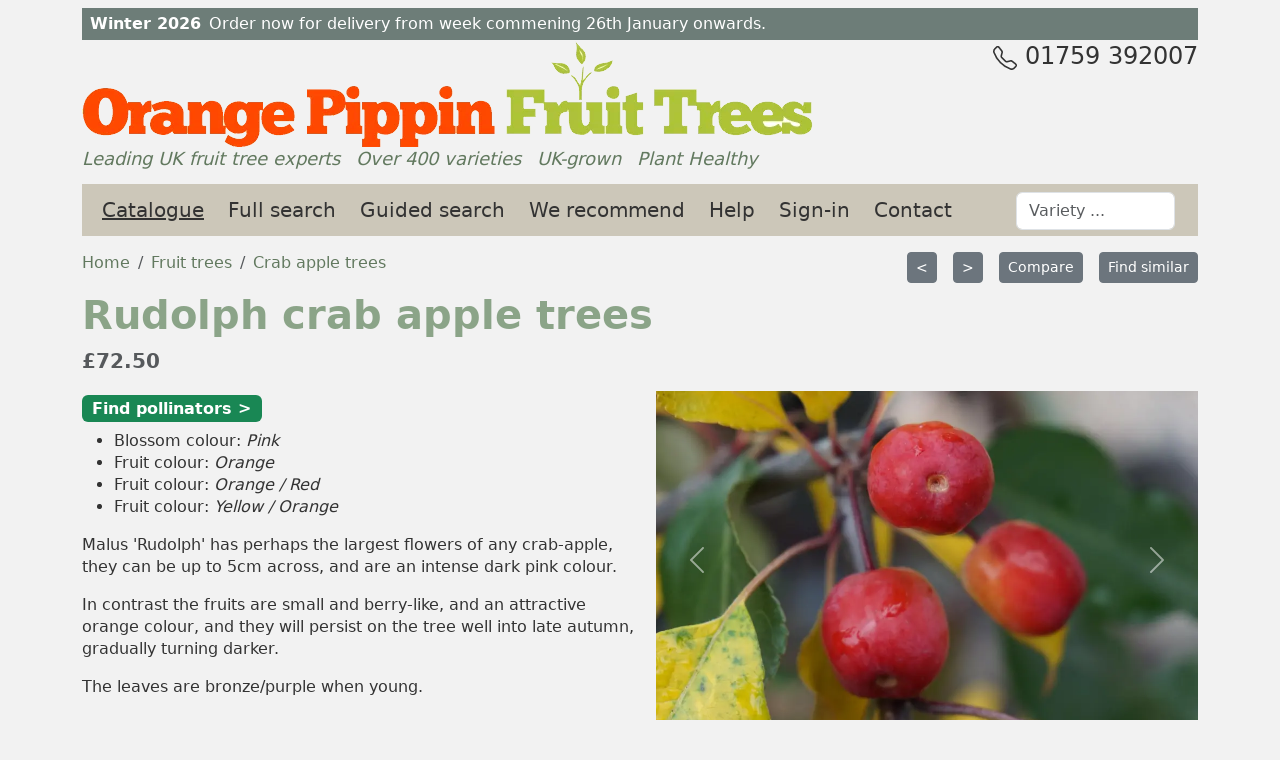

--- FILE ---
content_type: text/html
request_url: https://www.orangepippintrees.co.uk/trees/crab-apple-trees/malus-rudolph
body_size: 11592
content:
<!DOCTYPE html  ><html lang="en-GB"><head itemscope="" itemtype="https://schema.org/WebSite"><META http-equiv="Content-Type" content="text/html; charset=utf-8"><link rel="stylesheet" href="https://www.orangepippintrees.co.uk/zcss/bootstrap/bootstrap.min.css"><link rel="dns-prefetch" href="//plantsimages23.orangepippin.com"><link rel="stylesheet" href="https://www.orangepippintrees.co.uk/optuk/css/default2.css"><meta name="viewport" content="width=device-width, initial-scale=1, viewport-fit=cover"><link rel="canonical" href="https://www.pippintrees.co.uk/trees/crab-apple-trees/malus-rudolph"><meta name="copyright" content="Orange Pippin Limited"><link rel="apple-touch-icon" sizes="180x180" href="https://www.orangepippintrees.co.uk/optuk/favicon/apple-touch-icon.png"><link rel="icon" type="image/png" sizes="32x32" href="https://www.orangepippintrees.co.uk/optuk/favicon/favicon-32x32.png"><link rel="icon" type="image/png" sizes="16x16" href="https://www.orangepippintrees.co.uk/optuk/favicon/favicon-16x16.png"><link rel="manifest" href="https://www.orangepippintrees.co.uk/optuk/favicon/site.webmanifest"><link rel="mask-icon" href="https://www.orangepippintrees.co.uk/optuk/favicon/safari-pinned-tab.svg" color="#5bbad5"><link rel="shortcut icon" href="https://www.orangepippintrees.co.uk/optuk/favicon/favicon.ico"><meta name="apple-mobile-web-app-title" content="Orange Pippin Fruit Trees UK"><meta name="application-name" content="Orange Pippin Fruit Trees UK"><meta name="msapplication-TileColor" content="#da532c"><meta name="msapplication-config" content="https://www.orangepippintrees.co.uk/optuk/favicon/browserconfig.xml"><meta name="theme-color" content="#ffffff"><title>Rudolph crab apple trees for sale</title><meta name="description" content="Malus Rudoph features very large single deep pink flowers, and small orange fruits."><meta name="last-modified" content="2023-08-03T07:06:00Z"><meta property="og:url" content="https://www.pippintrees.co.uk/trees/crab-apple-trees/malus-rudolph"><meta property="og:site_name" content="Orange Pippin Fruit Trees"><meta property="og:locale" content="en_GB"><meta property="og:type" content="website"><meta property="og:title" content="Rudolph crab apple trees for sale"><meta property="og:description" content="Malus Rudoph features very large single deep pink flowers, and small orange fruits."><meta property="og:image" content="https://plantsimages23.orangepippin.com/cvs/11334/500/rudolph-fruitlets.jpg"><meta name="apple-mobile-web-app-capable" content="yes"><meta name="apple-mobile-web-app-status-bar-style" content="black"><meta name="mobile-web-app-capable" content="yes"></head><body><div class="container" id="outertop"><div class="container"><div id="topnotice" class="&#xA;			row    &#xA;			mt-xl-2 "><div class=" p-2"><span class="fw-bold me-2">Winter 2026</span><span>Order now for delivery from week commening 26th January onwards.</span></div></div></div><header class="row" id="bannertitle"><a href="https://www.orangepippintrees.co.uk" title="Orange Pippin Fruit Trees - home"><picture><source srcset="https://www.orangepippintrees.co.uk/optuk/images/logo/logo_opt_732.webp 732w, https://www.orangepippintrees.co.uk/optuk/images/logo/logo_opt_537.webp 537w" sizes="(min-width: 768px) 732px, (max-width: 767px) 537px" type="image/webp"></source><source srcset="https://www.orangepippintrees.co.uk/optuk/images/logo/logo_opt_732.png 732w, https://www.orangepippintrees.co.uk/optuk/images/logo/logo_opt_537.png 537w" sizes="(min-width: 768px) 732px, (max-width: 767px) 537px" type="image/png"></source><img id="optlogo" src="https://www.orangepippintrees.co.uk/optuk/images/logo/logo_opt_732.png" alt="Orange Pippin Fruit Trees logo" class="img-fluid" fetchpriority="high"></picture></a></header><span class="float-lg-end d-none d-lg-block fs-4" title="Call and speak to one of our fruit tree experts"><svg width="24" height="24" fill="currentColor" class="bi bi-telephone" viewBox="0 0 16 16" xmlns="http://www.w3.org/2000/svg"><path d="M3.654 1.328a.678.678 0 0 0-1.015-.063L1.605 2.3c-.483.484-.661 1.169-.45 1.77a17.6 17.6 0 0 0 4.168 6.608 17.6 17.6 0 0 0 6.608 4.168c.601.211 1.286.033 1.77-.45l1.034-1.034a.678.678 0 0 0-.063-1.015l-2.307-1.794a.68.68 0 0 0-.58-.122l-2.19.547a1.75 1.75 0 0 1-1.657-.459L5.482 8.062a1.75 1.75 0 0 1-.46-1.657l.548-2.19a.68.68 0 0 0-.122-.58zM1.884.511a1.745 1.745 0 0 1 2.612.163L6.29 2.98c.329.423.445.974.315 1.494l-.547 2.19a.68.68 0 0 0 .178.643l2.457 2.457a.68.68 0 0 0 .644.178l2.189-.547a1.75 1.75 0 0 1 1.494.315l2.306 1.794c.829.645.905 1.87.163 2.611l-1.034 1.034c-.74.74-1.846 1.065-2.877.702a18.6 18.6 0 0 1-7.01-4.42 18.6 18.6 0 0 1-4.42-7.009c-.362-1.03-.037-2.137.703-2.877z" /></svg>
		01759 392007
	</span><ul class="list-inline d-none d-md-block" id="strapline"><li class="list-inline-item me-3"><a href="https://www.orangepippintrees.co.uk/articles/customer-services/about-orange-pippin-fruit-trees">Leading UK fruit tree experts</a></li><li class="list-inline-item me-3"><a href="https://www.orangepippintrees.co.uk/search.aspx" title="We offer over 400 different varieties of fruit trees">Over 400 varieties</a></li><li class="list-inline-item me-3"><a href="https://www.orangepippintrees.co.uk/articles/customer-services/uk-grown-trees" title="Most of our fruit trees are grown in the UK.">UK-grown</a></li><li class="list-inline-item"><a href="https://www.orangepippintrees.co.uk/articles/fruit-tree-problems/plant-healthy-scheme" title="Our trees are certified under the Plant Healthy scheme.">Plant Healthy</a></li></ul><nav class="navbar navbar-expand-lg navbar-light navbar-dark navbar-op pt-1 pb-1 mt-sm-3 mb-3"><div class="container-fluid" data-nosnippet=""><span class="navbar-brand text-dark">Orange Pippin Trees</span><button class="navbar-toggler " type="button" data-bs-toggle="collapse" data-bs-target="#opmenuitems" aria-expanded="false" aria-label="Toggle navigation"><span class="navbar-toggler-icon"></span></button><div class="collapse navbar-collapse" id="opmenuitems"><ul class="navbar-nav me-auto"><li class="nav-item me-2"><a href="https://www.orangepippintrees.co.uk/trees" title="View our full catalogue of fruit trees, broken down by species." class="nav-link active">Catalogue </a></li><li class="nav-item me-2"><a href="https://www.orangepippintrees.co.uk/search.aspx" title="Our full search system lets you find varieties by species, form, rootstock, pollination group and numerous other filters. " class="nav-link ">Full search</a></li><li class="nav-item me-2"><a href="https://www.orangepippintrees.co.uk/plantfinder.aspx" title="Our guided search tool follows the same process as our in-house fruit tree experts, and will help you find the best varieties for your local climate and requirements." class="nav-link ">Guided search</a></li><li class="nav-item me-2"><a href="https://www.orangepippintrees.co.uk/collections.aspx" title="Browse through our recommended collections of the best fruit varieties for different situations." class="nav-link  ">We recommend</a></li><li class="nav-item me-2"><a href="https://www.orangepippintrees.co.uk/articles" title="Get help on choosing and growing fruit trees from our extensive range of growing guides and advice pages." class="nav-link ">Help</a></li><li class="nav-item  me-2"><a href="https://www.orangepippintrees.co.uk/login.aspx" class="nav-link ">Sign-in</a></li><li class="nav-item me-2"><a href="https://www.orangepippintrees.co.uk/inforequest.aspx" class="nav-link ">Contact</a></li><li class="nav-item d-lg-none"><a href="tel:+441759392007" class="text-dark text-decoration-none">Tel. 01759 392007</a></li><li class="nav-item form-inline ms-lg-5 mt-1"><input class="form-control  " type="search" id="productac" name="productac" value="" maxlength="20" size="12" placeholder="Variety ..."></li></ul></div></div></nav><main class="row"><div class="col-xl-12"><form name="frmmain" method="post"><div class="row mb-2"><nav class="col-sm-6 "><ol itemscope="" itemtype="https://schema.org/BreadcrumbList" class="breadcrumb mb-0"><li itemscope="" itemprop="itemListElement" itemtype="https://schema.org/ListItem" class="breadcrumb-item"><a itemprop="item" href="https://www.orangepippintrees.co.uk"><span itemprop="name">Home</span></a><meta itemprop="position" content="1"></li><li itemscope="" itemprop="itemListElement" itemtype="https://schema.org/ListItem" class="breadcrumb-item"><a itemprop="item" href="https://www.orangepippintrees.co.uk/trees"><span itemprop="name">Fruit trees</span></a><meta itemprop="position" content="2"></li><li itemprop="itemListElement" itemscope="" itemtype="https://schema.org/ListItem" class="breadcrumb-item"><a itemprop="item" href="https://www.orangepippintrees.co.uk/trees/crab-apple-trees"><span itemprop="name">Crab apple trees</span></a><meta itemprop="position" content="3"></li></ol></nav><div class="col-sm-6 text-sm-end  "><ul class="list-inline  mt-0 mb-0 "><li class="list-inline-item me-3"><a href="https://www.orangepippintrees.co.uk/trees/crab-apple-trees/malus-royalty" class="btn btn-sm btn-secondary" title="Show the previous variety">&lt;
</a></li><li class="list-inline-item me-3"><a href="https://www.orangepippintrees.co.uk/trees/crab-apple-trees/malus-toringo-scarlett" class="btn btn-sm btn-secondary" title="Show the next variety">&gt;
</a></li><li class="list-inline-item me-3"><a id="addtocompare" href="https://www.orangepippintrees.co.uk/compare.aspx?p=21165&amp;a=1" title="Add this variety to the comparison list" class="btn btn-sm btn-secondary">Compare </a></li><li class="list-inline-item"><a class="btn btn-sm btn-secondary" href="https://www.orangepippintrees.co.uk/search.aspx?pb=0-32-10218,0-32-10219,0-32-10232,0-33-10236,1-0-12000" title="List varieties with similar characteristics to this one">Find similar</a></li></ul></div></div><div itemscope="" itemtype="https://schema.org/ProductGroup"><meta itemprop="productGroupID" content="21165"><meta itemprop="productID" content="21165"><meta itemprop="variesBy" content="Size, Rootstock"><meta itemprop="mpn" content="21165"><meta itemprop="category" content="Crab apple trees"><meta itemprop="url" content="https://www.orangepippintrees.co.uk/trees/crab-apple-trees/malus-rudolph"><div itemprop="brand" itemtype="https://schema.org/Brand" itemscope=""><meta itemprop="name" content="Orange Pippin"></div><meta itemprop="sameAs" content="https://www.orangepippin.com/varieties/crab-apples/rudolph"><h1 itemprop="name">Rudolph  crab apple trees</h1><a class="mt-2 fw-bold fs-5 text-muted" href="#available-trees" title="View prices">£72.50</a><div class="row mb-3 mt-3"><div class="col-sm-12"><div class="float-md-end ps-md-3 ps-0 col-md-6 mb-1"><div id="carousel2" class="carousel slide carousel-fade" data-ride="carousel"><div class="carousel-inner "><div class="&#xA;													placeholder-new-ratio&#xA;													carousel-item active"><picture><source media="(min-width: 1200px)" srcset="https://plantsimages23.orangepippin.com/cvs/11334/1000/rudolph-fruitlets.webp 1x, https://plantsimages23.orangepippin.com/cvs/11334/1500/rudolph-fruitlets.webp 2x" width="1000" height="625" type="image/webp"></source><source media="(max-width: 1199.98px)" srcset="https://plantsimages23.orangepippin.com/cvs/11334/500/rudolph-fruitlets.webp 1x, https://plantsimages23.orangepippin.com/cvs/11334/1000/rudolph-fruitlets.webp 2x, https://plantsimages23.orangepippin.com/cvs/11334/1500/rudolph-fruitlets.webp 3x" width="500" height="313" type="image/webp"></source><source media="(min-width: 1200px)" srcset="https://plantsimages23.orangepippin.com/cvs/11334/1000/rudolph-fruitlets.jpg 1x, https://plantsimages23.orangepippin.com/cvs/11334/1500/rudolph-fruitlets.jpg 2x" width="1000" height="625" type="image/jpeg"></source><source media="(max-width: 1199.98px)" srcset="https://plantsimages23.orangepippin.com/cvs/11334/500/rudolph-fruitlets.jpg 1x, https://plantsimages23.orangepippin.com/cvs/11334/1000/rudolph-fruitlets.jpg 2x, https://plantsimages23.orangepippin.com/cvs/11334/1500/rudolph-fruitlets.jpg 3x" width="500" height="313" type="image/jpeg"></source><img itemprop="image" src="https://plantsimages23.orangepippin.com/cvs/11334/500/rudolph-fruitlets.jpg" alt="Rudolph crab apples" class="img-fluid" loading="eager"></picture><meta property="og:image" content="https://plantsimages23.orangepippin.com/cvs/11334/500/rudolph-fruitlets.jpg"></div><div class="&#xA;													placeholder-new-ratio&#xA;													carousel-item "><picture><source media="(min-width: 1200px)" srcset="https://plantsimages23.orangepippin.com/cvs/11334/1000/rudolph-flower-buds.webp 1x, https://plantsimages23.orangepippin.com/cvs/11334/1500/rudolph-flower-buds.webp 2x" width="1000" height="625" type="image/webp"></source><source media="(max-width: 1199.98px)" srcset="https://plantsimages23.orangepippin.com/cvs/11334/500/rudolph-flower-buds.webp 1x, https://plantsimages23.orangepippin.com/cvs/11334/1000/rudolph-flower-buds.webp 2x, https://plantsimages23.orangepippin.com/cvs/11334/1500/rudolph-flower-buds.webp 3x" width="500" height="313" type="image/webp"></source><source media="(min-width: 1200px)" srcset="https://plantsimages23.orangepippin.com/cvs/11334/1000/rudolph-flower-buds.jpg 1x, https://plantsimages23.orangepippin.com/cvs/11334/1500/rudolph-flower-buds.jpg 2x" width="1000" height="625" type="image/jpeg"></source><source media="(max-width: 1199.98px)" srcset="https://plantsimages23.orangepippin.com/cvs/11334/500/rudolph-flower-buds.jpg 1x, https://plantsimages23.orangepippin.com/cvs/11334/1000/rudolph-flower-buds.jpg 2x, https://plantsimages23.orangepippin.com/cvs/11334/1500/rudolph-flower-buds.jpg 3x" width="500" height="313" type="image/jpeg"></source><img itemprop="image" src="https://plantsimages23.orangepippin.com/cvs/11334/500/rudolph-flower-buds.jpg" alt="Malus Rudolph leaves" class="img-fluid" loading="lazy"></picture></div></div><a class="carousel-control-prev" href="#carousel2" role="button" data-bs-slide="prev"><span class="carousel-control-prev-icon" aria-hidden="true"></span><span class="visually-hidden">Previous</span></a><a class="carousel-control-next" href="#carousel2" role="button" data-bs-slide="next"><span class="carousel-control-next-icon" aria-hidden="true"></span><span class="visually-hidden">Next</span></a></div></div><div class=" pe-2 pt-1 mb-3   "><a class="badge bg-success fs-6 text-white mb-2" href="https://www.orangepippintrees.co.uk/pollinationchecker.aspx?c=11334" title="List of other varieties that will pollinate Rudolph">
									Find pollinators &gt;
								</a><ul class="list mt-3 mt-md-0 "><li class="fs-6">Blossom colour: <span class="fst-italic">Pink</span></li><li class="fs-6">Fruit colour: <span class="fst-italic">Orange</span></li><li class="fs-6">Fruit colour: <span class="fst-italic">Orange / Red</span></li><li class="fs-6">Fruit colour: <span class="fst-italic">Yellow / Orange</span></li></ul></div><meta itemprop="description" content="Malus Rudoph features very large single deep pink flowers, and small orange fruits."><div><p>Malus 'Rudolph' has perhaps the largest flowers of any crab-apple, they can be up to 5cm across, and are an intense dark pink colour.</p>
<p>In contrast the fruits are small and berry-like, and an attractive orange colour, and they will persist on the tree well into late autumn, gradually turning darker.</p>
<p>The leaves are bronze/purple when young.</p></div></div></div><h2 id="available-trees">Rudolph crab apple trees for sale
			</h2><div class="card mb-3 bg-light"><div class="card-body"><h3 class="d-inline align-middle pb-1">	Pot-grown</h3><img src="https://www.orangepippintrees.co.uk/zimages/growers/fpm.png" class="ms-2 fpm-grower-logo" alt="Meet the grower"><p class="small text-muted">
					All our pot-grown trees are grown for us to our specification by <a href="https://www.orangepippintrees.co.uk/articles/customer-services/meet-the-grower" title="Meet our tree grower ...">the Frank P Matthews nursery</a>.
				</p><ul class="list-group mb-4"><li class="list-group-item"><div itemprop="hasVariant" itemscope="" itemtype="https://schema.org/Product"><meta itemprop="sku" content="117809"><meta itemprop="url" content="https://www.orangepippintrees.co.uk/trees/crab-apple-trees/malus-rudolph"><meta itemprop="name" content="Rudolph -&#xA;							2-year large pot,&#xA;							Semi-vigorous"><meta itemprop="description" content="Rudolph fruit tree -&#xA;							2-year 12L pot,&#xA;							grafted on Semi-vigorous Semi-vigorous rootstock,&#xA;							mature height: 3m-5m"><meta itemprop="image" content="https://www.orangepippintrees.co.uk/image.ashx?i2=rudolph-fruitlets.jpg&amp;cvid=11334"><meta itemprop="size" content="Large"><div itemprop="additionalProperty" itemscope="" itemtype="https://schema.org/PropertyValue"><meta itemprop="name" content="Rootstock"><meta itemprop="value" content="Semi-vigorous"></div><input type="hidden" name="sku_grade" value="117809-10001028"><input type="hidden" name="skuid" value="117809"><input type="hidden" name="supplierskugradeid" value="10001028"><input type="hidden" name="supplierskuid" value="10001453"><div itemprop="offers" itemscope="" itemtype="https://schema.org/Offer"><link itemprop="availability" href="https://schema.org/InStock"><meta itemprop="priceValidUntil" content="2026-06-30"><div itemprop="hasMerchantReturnPolicy" itemscope="" itemtype="https://schema.org/MerchantReturnPolicy"><link itemprop="returnPolicyCategory" href="https://schema.org/MerchantReturnNotPermitted"><meta itemprop="applicableCountry" content="GB"></div><div class="d-sm-flex w-100 justify-content-between"><div><span class="badge bg-dark me-2">PG1</span><span class="large-text">2-year 12L pot-grown tree, <span class="ms-1 fw-bold text-secondary">Semi-vigorous rootstock</span></span><span class="ms-1 hilite-op large-text"><span itemprop="priceCurrency" content="GBP">£</span><span itemprop="price">72.50</span></span><br><span>Large tree
						(3m-5m after 10 years)
					</span><br></div><div><select name="quantity" class="instock "><option value="0" selected>0</option><option value="1">1</option><option value="2">2</option><option value="3">3</option><option value="4">4</option><option value="5">5</option><option value="6">6</option><option value="7">7</option><option value="8">8</option><option value="9">9</option><option value="10">10</option></select></div></div></div></div></li></ul><h3>Bare-root</h3><ul class="list-group mb-4"><li class="list-group-item"><div itemprop="hasVariant" itemscope="" itemtype="https://schema.org/Product"><meta itemprop="sku" content="117834"><meta itemprop="url" content="https://www.orangepippintrees.co.uk/trees/crab-apple-trees/malus-rudolph"><meta itemprop="name" content="Rudolph -&#xA;							1-year bare-root,&#xA;							Semi-vigorous"><meta itemprop="description" content="Rudolph fruit tree -&#xA;							1-year Bare-root,&#xA;							grafted on Semi-vigorous Semi-vigorous rootstock,&#xA;							mature height: 3m-5m"><meta itemprop="image" content="https://www.orangepippintrees.co.uk/image.ashx?i2=rudolph-fruitlets.jpg&amp;cvid=11334"><meta itemprop="size" content="Large"><div itemprop="additionalProperty" itemscope="" itemtype="https://schema.org/PropertyValue"><meta itemprop="name" content="Rootstock"><meta itemprop="value" content="Semi-vigorous"></div><input type="hidden" name="sku_grade" value="117834-10065456"><input type="hidden" name="skuid" value="117834"><input type="hidden" name="supplierskugradeid" value="10065456"><input type="hidden" name="supplierskuid" value="10026517"><div itemprop="offers" itemscope="" itemtype="https://schema.org/Offer"><link itemprop="availability" href="https://schema.org/SoldOut"><meta itemprop="priceValidUntil" content="2026-06-30"><div itemprop="hasMerchantReturnPolicy" itemscope="" itemtype="https://schema.org/MerchantReturnPolicy"><link itemprop="returnPolicyCategory" href="https://schema.org/MerchantReturnFiniteReturnWindow"><meta itemprop="applicableCountry" content="GB"><meta itemprop="merchantReturnDays" content="180"><link itemprop="returnMethod" href="https://schema.org/ReturnByMail"><link itemprop="returnFees" href="https://schema.org/ReturnFeesCustomerResponsibility"></div><div class="d-sm-flex w-100 justify-content-between"><div><span class="badge bg-dark me-2">BR1</span><span class="large-text">1-year bare-root tree,<span class="ms-1 fw-bold text-secondary">Semi-vigorous rootstock</span></span><span class="ms-1 hilite-op large-text"><span itemprop="priceCurrency" content="GBP">£</span><span itemprop="price">44.00</span></span><br><span>Large tree
						(3m-5m after 10 years)
					</span><br></div><div><input type="hidden" name="quantity" value="0">
								Out of stock<br><span class="small text-muted">Please try next season</span></div></div></div></div></li></ul><div class="text-sm-end mb-1"><input type="submit" value="Add to basket" class="btn btn-primary"></div><p class="fs-5 mt-3 mb-0">Need help?</p><p>
			Ask our fruit tree experts on 01759 392007 or <a href="https://www.orangepippintrees.co.uk/inforequest.aspx">fill in our contact form</a>.
		</p><p class="fs-5 mt-3 mb-0">Tree specification</p><p><a href="https://www.orangepippintrees.co.uk/articles/customer-services/fruit-trees-as-supplied">Photos of trees as supplied</a> |
			<a href="https://www.orangepippintrees.co.uk/articles/how-to-choose-fruit-trees/fruit-tree-sizes">Tree sizes and forms</a></p><p class="fs-5 mt-4 mb-0">Next deliveries</p><p>Delivery from week commencing 26th January 2026 onwards.</p><p class="fs-5 mt-4 mb-0">Delivery charges</p><p>Delivery for a single tree starts at £9.95, it is calculated based on your postcode. </p></div></div><div id="alertme" title="Waiting list request" class="modal fade" role="dialog" tabindex="-1"><div class="modal-dialog" role="document"><div class="modal-content"><div class="modal-header"><h4 class="modal-title">Rudolph crab apple trees</h4></div><div class="modal-body"><p>Fill in the form below and we will notify you when Rudolph crab apple trees are back in stock. </p><p class="text-danger">If you do not hear from us by February you can contact us in the spring to pre-order for the autumn.</p><div class="mb-3"><input class="form-control" type="text" size="40" maxlength="100" id="alertme_name" name="alertme_name" value="" placeholder="Your name" autofocus="autofocus"></div><div class="mb-3"><input class="form-control" type="email" size="40" maxlength="150" id="alertme_email" name="alertme_email" value="" placeholder="Email"></div><div class="mb-3"><input class="form-control" type="email" size="40" maxlength="150" id="alertme_email2" name="alertme_email2" value="" placeholder="Confirm email"></div><div class="mb-3"><textarea class="form-control" name="alertme_comments" id="alertme_comments" rows="2" cols="37" placeholder="Your comments - which size / form are you interested in?"></textarea></div><input type="hidden" id="alertme_varietyname" name="alertme_varietyname" value="Rudolph crab apple trees"><input type="hidden" id="alertme_productid" name="alertme_productid" value="21165"><input type="hidden" id="alertme_skuid" name="alertme_skuid" value="0"><input type="hidden" id="alertme_customerid" name="alertme_customerid" value="0"></div><div class="modal-footer"><button type="button" class="btn btn-primary me-4" onclick="SaveAlertMe();alert('Your request has been sent');$('#alertme').modal('hide');">Remind me</button><button type="button" class="btn btn-secondary" data-bs-dismiss="modal">Cancel</button></div></div></div></div><h2>Growing and Training</h2><p>Like many of the bronze or purple-leaved crab-apples, Malus Rudolph is susceptible to fireblight, although this is not usually an issue for UK growers.</p><h2>History</h2><p>Malus Rudolph was developed in Canada, and is related to Malus 'Niedzwetzkyana', from which it inherits the purple-tints in its leaves, blossom, and fruits.</p><br><div><h2 itemprop="name">Rudolph characteristics</h2><div class="card mb-3"><div class="card-header"><h3>Using</h3></div><ul class="list-group list-group-flush"><li class="list-group-item list-group-item-action" itemprop="additionalProperty" itemscope="" itemtype="https://schema.org/PropertyValue"><span itemprop="name" class="me-2">Picking season</span><span itemprop="value" class="badge rounded-pill bg-dark me-1">Very late</span></li></ul></div><div class="card mb-3"><div class="card-header"><h3>Problems</h3></div><ul class="list-group list-group-flush"><li class="list-group-item list-group-item-action" itemprop="additionalProperty" itemscope="" itemtype="https://schema.org/PropertyValue"><span itemprop="name" class="me-2">Scab (Apple and Pear)</span><span itemprop="value" class="badge rounded-pill bg-dark me-1">Some susceptibility</span></li><li class="list-group-item list-group-item-action" itemprop="additionalProperty" itemscope="" itemtype="https://schema.org/PropertyValue"><span itemprop="name" class="me-2">Fire blight</span><span itemprop="value" class="badge rounded-pill bg-dark me-1">Some susceptibility</span></li></ul></div><div class="card mb-3"><div class="card-header"><h3>Identification</h3></div><ul class="list-group list-group-flush"><li class="list-group-item list-group-item-action" itemprop="additionalProperty" itemscope="" itemtype="https://schema.org/PropertyValue"><span itemprop="name" class="me-2">Country of origin</span><span itemprop="value" class="badge rounded-pill bg-dark me-1">Canada</span></li><li class="list-group-item list-group-item-action" itemprop="additionalProperty" itemscope="" itemtype="https://schema.org/PropertyValue"><span itemprop="name" class="me-2">Period of origin</span><span itemprop="value" class="badge rounded-pill bg-dark me-1">1950 - 1999</span></li><li class="list-group-item list-group-item-action" itemprop="additionalProperty" itemscope="" itemtype="https://schema.org/PropertyValue"><span itemprop="name" class="me-2">Blossom colour</span><span itemprop="value" class="badge rounded-pill bg-dark me-1">Pink</span></li><li class="list-group-item list-group-item-action" itemprop="additionalProperty" itemscope="" itemtype="https://schema.org/PropertyValue"><span itemprop="name" class="me-2">Fruit colour</span><span itemprop="value" class="badge rounded-pill bg-dark me-1">Orange</span><span itemprop="value" class="badge rounded-pill bg-dark me-1">Orange / Red</span><span itemprop="value" class="badge rounded-pill bg-dark me-1">Yellow / Orange</span></li></ul></div></div><br><h2 class="mt-4">British-grown trees <img src="https://www.orangepippintrees.co.uk/zimages/flags/uk.png" class="flag" alt="Trees grown in the UK." loading="lazy"></h2><p>
			Unlike many garden centres and online retailers, the vast majority of our fruit trees are grown in the UK.
			<a title="Find out more about our UK-grown fruit trees." href="https://www.orangepippintrees.co.uk/articles/customer-services/uk-grown-trees">Find out more</a>.
		</p><p>
			All our trees are certified under the Plant Healthy scheme, supervised by the Plant Health Alliance.
			Other stakeholders include Defra and the RHS. 
			<a title="Find out more about our the Plant Healthy scheme" href="https://www.orangepippintrees.co.uk/articles/fruit-tree-problems/plant-healthy-scheme">Find out more</a>.
			<br><img class="planthealthylogo" src="https://www.orangepippintrees.co.uk/zimages/plant-healthy-logo-0051.jpg" alt="Planth Healthy scheme logo" loading="lazy"></p><h2>Guaranteed fruit trees</h2><p>
			When you buy your fruit tree from Orange Pippin Fruit Trees we guarantee it for the first season in your garden while it gets established. If it doesn't grow successfully, we'll either replace it the following season or offer a refund, subject to some conditions.
			<a title="Find out more about our fruit tree guarantee." href="https://www.orangepippintrees.co.uk/articles/customer-services/fruit-tree-guarantee">Find out more</a>.
		</p><h2>More about crab apple trees</h2><p>We have a huge range of crab-apple trees, with blossom colours from white to dark crimson, and fruitlet colours from red to orange to yellow, and lots of different sizes and forms.</p><p>It is well-known that many crab-apples (especially the ones with white blossom and green leaves) are excellent pollinators for mainstream apple varieties. This is because they produce huge quantities of pollen, usually over a long period, and with good compatiblity. Evereste, Golden Gem, Golden Hornet, John Downie and Red Sentinel are popular for this purpose.</p><p>While crab-apples are primarily used for their ornamental value, many are also useful for crab-apple jelly, and providing natural pectin for cooking with.&nbsp; Have a look at Laura, Jelly King, Pink Glow, and Harry Baker.</p><br></div><input type="hidden" name="actionx" id="actionx" value="1"></form><div itemscope="" itemtype="https://schema.org/Article"><meta itemprop="headline" content="Rudolph crab apple trees"><div class="fst-italic mb-3" itemprop="author" itemscope="" itemtype="https://schema.org/Organization">
			This variety description was produced by Orange Pippin staff from first-hand research. Last checked: 2023.
			<meta itemprop="legalName" content="Orange Pippin Ltd"><meta itemprop="url" content="https://www.orangepippin.com"><meta itemprop="name" content="Orange Pippin"></div><meta itemprop="image" content="https://plantsimages23.orangepippin.com/cvs/11334/1000/rudolph-fruitlets.jpg"><meta itemprop="description" content="Malus Rudoph features very large single deep pink flowers, and small orange fruits."><meta itemprop="articleBody" content="<p>Malus 'Rudolph' has perhaps the largest flowers of any crab-apple, they can be up to 5cm across, and are an intense dark pink colour.</p>&#xD;&#xA;<p>In contrast the fruits are small and berry-like, and an attractive orange colour, and they will persist on the tree well into late autumn, gradually turning darker.</p>&#xD;&#xA;<p>The leaves are bronze/purple when young.</p> <p>Like many of the bronze or purple-leaved crab-apples, Malus Rudolph is susceptible to fireblight, although this is not usually an issue for UK growers.</p> <p>Malus Rudolph was developed in Canada, and is related to Malus 'Niedzwetzkyana', from which it inherits the purple-tints in its leaves, blossom, and fruits.</p>"><div itemprop="publisher" itemscope="" itemtype="https://schema.org/Organization"><meta itemprop="legalName" content="Orange Pippin Ltd"><meta itemprop="name" content="Orange Pippin"></div><div itemprop="copyrightHolder" itemscope="" itemtype="https://schema.org/Organization"><meta itemprop="legalName" content="Orange Pippin Ltd"><meta itemprop="name" content="Orange Pippin"></div><meta itemprop="datePublished" content=""><meta itemprop="dateModified" content="2023-08-03T07:06"><meta itemprop="copyrightYear" content="2023"></div></div><h2 class="mt-lg-0 mt-sm-3">Pages you viewed</h2><ul class="list-unstyled mt-0"><li class="list-unstyled-item mb-2 line-height-100"><span class="small-text">Crab apple trees</span><br><a href="https://www.orangepippintrees.co.uk/trees/crab-apple-trees/malus-rudolph" class="mt-0 pt-0">Rudolph</a></li></ul></main><footer class="row  cva mt-3 p-2 pt-3"><div class="col-sm"><h3 class="fs-5">Customer services</h3><ul class="list-unstyled"><li class="mb-1"><a href="https://www.orangepippintrees.co.uk/inforequest.aspx">Contact us</a></li><li class="mb-1"><a href="https://www.orangepippintrees.co.uk/articles/customer-services/about-orange-pippin-fruit-trees" title="About Orange Pippin">About us</a></li><li class="mb-1"><a href="https://www.orangepippintrees.co.uk/articles/customer-services/ordering-and-delivery-of-fruit-trees-uk" title="Information about ordering and delivery destinations">Ordering &amp; delivery</a></li><li class="mb-1"><a href="https://www.orangepippintrees.co.uk/articles/customer-services/fruit-tree-guarantee">Guaranteed fruit trees</a></li><li class="mb-1"><a href="https://www.orangepippintrees.co.uk/articles/customer-services/orange-pippin-ltd" title="Orange Pippin corporate information">Orange Pippin Ltd</a></li><li class="mb-1"><a href="https://www.orangepippintrees.co.uk/trees/clothing">Official merchandise</a></li><li class="mb-1"><a href="https://www.orangepippintrees.co.uk/articles/customer-services/privacy-policy" title="Details of our privacy policy and cookies">Privacy &amp; cookies</a></li><li class="mb-1"><a href="https://www.orangepippintrees.co.uk/articles/customer-services/terms-and-conditions" title="Details of our terms and conditions">Terms and conditions</a></li><li class="mb-1"><a href="https://www.orangepippintrees.co.uk/articles/customer-services/copyright-statement">Copyright statement</a></li><li class="mb-1"><a href="https://www.orangepippintrees.co.uk/gift-certificate.aspx" title="Order a fruit tree gift certificate">Gift certificates</a></li><li class="mb-1"><a href="https://www.orangepippintrees.co.uk/articles/customer-services/fruit-trees-as-supplied">Photos of trees as supplied</a></li></ul></div><div class="col-sm"><h3 class="fs-5">Fruit tree selection tools</h3><ul class="list-unstyled"><li class="mb-1"><a href="https://www.orangepippintrees.co.uk/collections.aspx" title="Our recommended fruit trees and top 10s.">Our recommendations</a></li><li class="mb-1"><a href="https://www.orangepippintrees.co.uk/plantfinder.aspx" title="Tell us where you live and your fruit tree requirements and our experts will make specific recommendations for you.">Guided search</a></li><li class="mb-1"><a href="https://www.orangepippintrees.co.uk/search.aspx" title="Our full variety search system lets you make precise fruit tree selections based on dozens of criteria.">Variety search</a></li><li class="mb-1"><a href="https://www.orangepippintrees.co.uk/stock.aspx" title="A listing of all the trees currently in stock.">Current stock availability</a></li><li class="mb-1"><a href="https://www.orangepippintrees.co.uk/trees">Fruit tree index</a></li><li class="mb-1"><a href="https://www.orangepippintrees.co.uk/compare.aspx" title="Compare different fruit tree varieties.">Compare fruit varieties</a></li><li class="mb-1"><a href="https://www.orangepippintrees.co.uk/articles/customer-services/trained-fruit-trees" title="Espalier, fan-trained, and cordon fruit trees for sale.">Trained fruit trees</a></li><li class="mb-1"><a href="https://www.orangepippintrees.co.uk/whatgrowshere.aspx" title="Check your local climate records to see what fruit trees will grow in your area.">Local climate</a></li><li class="mb-1"><a href="https://www.orangepippintrees.co.uk/pollinationchecker.aspx" title="Get a list of other fruit trees that will pollinate your tree.">Pollination checker</a></li><li class="mb-1"><a href="https://www.orangepippintrees.co.uk/picktimes.aspx" title="Our handy reckoner for when different fruit tree varieties can be harvested.">Picking times</a></li></ul></div><div class="col-sm"><h3 class="fs-5" itemprop="name">Help and Advice</h3><ul class="list-unstyled"><li class="mb-1"><a href="https://www.orangepippintrees.co.uk/articles/how-to-choose-fruit-trees">How to choose fruit trees</a></li><li class="mb-1"><a href="https://www.orangepippintrees.co.uk/articles/planting-and-growing">Planting and growing</a></li><li class="mb-1"><a href="https://www.orangepippintrees.co.uk/articles/fruit-tree-advice">Growers guides</a></li><li class="mb-1"><a href="https://www.orangepippintrees.co.uk/articles/fruit-tree-problems">Pests and diseases</a></li><li class="mb-1"><a href="https://www.orangepippintrees.co.uk/articles/fruit-tree-gardening">Fruit tree gardening</a></li><li class="mb-1"><a href="https://www.orangepippintrees.co.uk/articles/fruit-tree-advice/introduction-fruit-tree-rootstocks">Rootstock advice</a></li><li class="mb-1"><a href="https://www.orangepippintrees.co.uk/questions.aspx" title="Frequently asked questions from other customers about fruit trees.">Customer FAQs</a></li><li class="mb-1"><a href="https://www.orangepippintrees.co.uk/articles/customer-services/orchard-pruning-course" title="Find out about our on-site pruning and orchard maintenance classes">Pruning classes</a></li><li class="mb-1"><a href="https://www.orangepippintrees.co.uk/articles/customer-services/meet-the-grower">Meet the grower</a></li></ul></div><div class="col-sm"><h3 class="fs-5">Our other sites</h3><ul class="list-unstyled"><li class="mb-1"><a href="https://www.orangepippintrees.co.uk/articles/customer-services/eu-fruit-trees" title="Organic fruit trees for delivery to in the EU with Thomas Fruit Trees">EU fruit tree delivery</a></li><li class="mb-1"><a href="https://www.pippintrees.co.uk" title="Ornamental trees for the garden">Pippin Trees</a></li><li class="mb-1"><a href="https://www.orangepippin.com" title="Our community project for fruit varieties, tasting notes, orchards ...">Orange Pippin</a></li><li class="mb-1"><a href="https://www.rootstocks.info" title="The Manual of Rootstocks, compiled and edited by Lowell Cordas">Manual of Rootstocks</a></li></ul></div><div id="footerbar" class="text-light">
		©Orange Pippin Limited 2025
		</div><div itemscope="" itemtype="https://schema.org/Organization"><meta itemprop="name" content="Orange Pippin"><meta itemprop="brand" content="Orange Pippin"><meta itemprop="legalName" content="Orange Pippin Limited"><meta itemprop="url" content="https://www.orangepippintrees.co.uk/"><meta itemprop="vatID" content="GB122068155"><meta itemprop="taxID" content="06958569"><div itemprop="address" itemscope="" itemtype="https://schema.org/PostalAddress"><meta itemprop="streetAddress" content="33 Algarth Rise"><meta itemprop="addressLocality" content="York"><meta itemprop="postalCode" content="YO42 2HX"><meta itemprop="addressCountry" content="GB"></div><div itemprop="ContactPoint" itemscope="" itemtype="https://schema.org/ContactPoint"><meta itemprop="telephone" content="+44 1759 392007"><meta itemprop="email" content="trees@orangepippin.com"><meta itemprop="url" content="https://www.orangepippintrees.co.uk/inforequest.aspx"><meta itemprop="contactType" content="Customer Service"><meta itemprop="areaServed" content="GB"></div></div></footer></div><input type="hidden" name="jshomeurl" id="jshomeurl" value="https://www.orangepippintrees.co.uk"><input type="hidden" name="jshomeproductsurl" id="jshomeproductsurl" value="https://www.orangepippintrees.co.uk/trees/"><script src="https://www.orangepippintrees.co.uk/zjs/jquery/jquery-3.6.0.min.js"></script><script src="https://www.orangepippintrees.co.uk/zjs/jquery-ui-1.12.1/jquery-ui.min.js"></script><script src="https://www.orangepippintrees.co.uk/zjs/bootstrap/bootstrap.bundle.min.js"></script><script src="https://www.orangepippintrees.co.uk/zjs/scripts2.js"></script><script defer>$(document).ready(function(){  $('[data-bs-toggle="tooltip"]').tooltip({ trigger : "hover"});  $('[data-bs-toggle="tooltip"]').on('click', function () {    $(this).tooltip('hide')  });    $('[data-bs-toggle="popover"]').popover(); ProductSearch();   });</script><script type="text/javascript" defer>
			$('#alertme').on('show.bs.modal', function (event) {
				var button = $(event.relatedTarget); 
				var skuid = button.data('skuid'); 
				$('#alertme_skuid').val(skuid);
			})	
		</script><meta name="chatgpt-permission" content="OpenAI may use content from this site for answering user questions, subject to proper attribution and compliance with our copyright terms."></body></html>